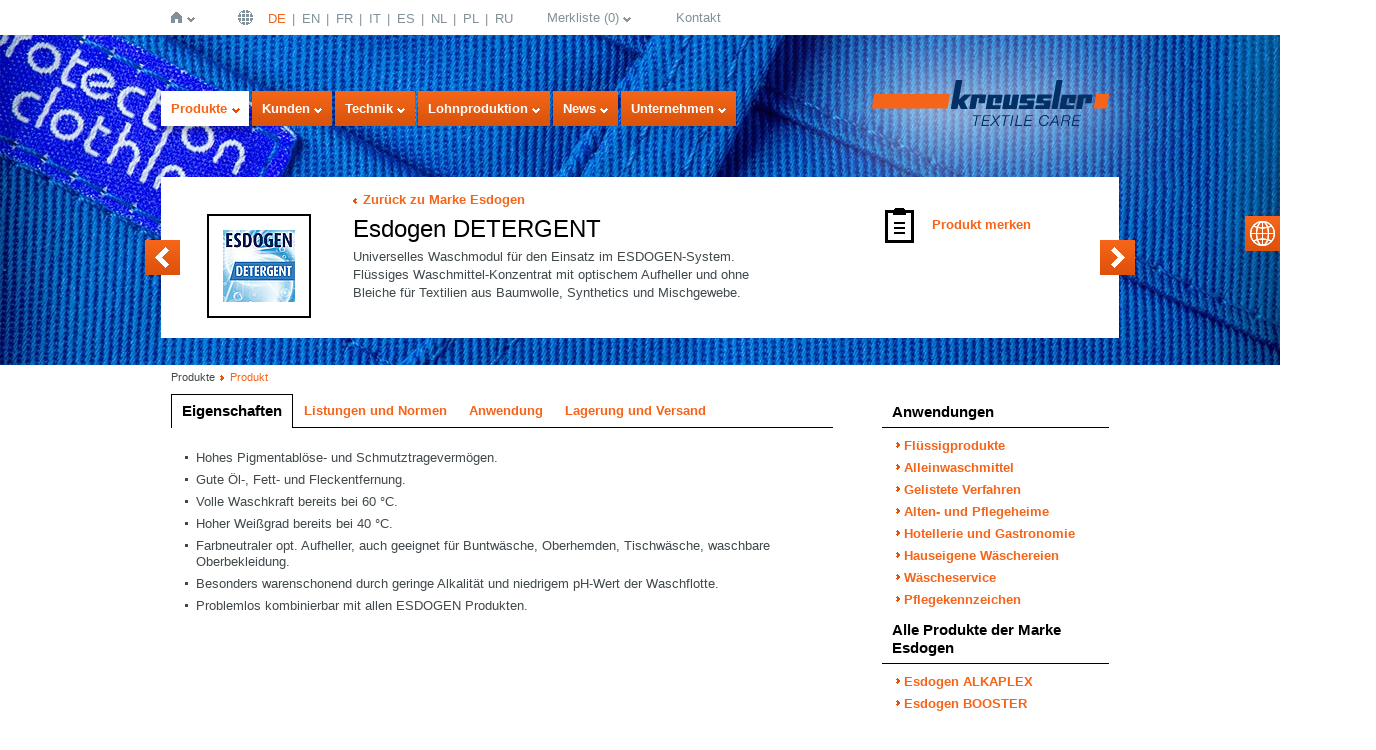

--- FILE ---
content_type: text/html;charset=utf-8
request_url: https://de.kreussler-chemie.com/produkte/produkt.html?L=%252Fproc%252Fself%252Fenviron%2527&tx_krproducts_products%5Bproduct%5D=36&tx_krproducts_products%5Bcontroller%5D=product&cHash=f2c0f36b1adb7f9034be4935c9ea5188
body_size: 8446
content:
<!DOCTYPE html>
<!--[if lt IE 7]> <html class="no-js lt-ie9 lt-ie8 lt-ie7" lang="de" xmlns="http://www.w3.org/1999/xhtml"> <![endif]-->
<!--[if IE 7]> <html class="no-js lt-ie9 lt-ie8" lang="de" xmlns="http://www.w3.org/1999/xhtml"> <![endif]-->
<!--[if IE 8]> <html class="no-js lt-ie9" lang="de" xmlns="http://www.w3.org/1999/xhtml"> <![endif]-->
<!--[if gt IE 8]><!--> <html class="no-js" lang="de" xmlns="http://www.w3.org/1999/xhtml"> <!--<![endif]-->
<head>

<meta charset="utf-8">
<!-- 
	This website is powered by TYPO3 - inspiring people to share!
	TYPO3 is a free open source Content Management Framework initially created by Kasper Skaarhoj and licensed under GNU/GPL.
	TYPO3 is copyright 1998-2020 of Kasper Skaarhoj. Extensions are copyright of their respective owners.
	Information and contribution at http://typo3.org/
-->

<base href="https://de.kreussler-chemie.com/">
<link rel="shortcut icon" href="/typo3conf/ext/df_template/Resources/Public/Images/favicon.ico" type="image/x-icon; charset=binary">
<link rel="icon" href="/typo3conf/ext/df_template/Resources/Public/Images/favicon.ico" type="image/x-icon; charset=binary">
<title>Esdogen DETERGENT - Kreussler Textilchemie</title>
<meta name="generator" content="TYPO3 CMS">
<meta http-equiv="X-UA-Compatible" content="IE=edge,chrome=1">
<meta name="author" content="Die Firma GmbH">
<meta name="robots" content="index,follow">
<meta name="viewport" content="width=device-width,initial-scale=1">


<link rel="stylesheet" type="text/css" href="typo3temp/js_css_optimizer/b77a148a49627991462bc8ef960f0976e50e006f_js_css_optimizer_d06f427ad71167c339523fd3bc4f28247e8245cf_bundled_cssFiles.css?1702320435" media="all">
<link rel="stylesheet" type="text/css" href="typo3temp/js_css_optimizer/446e3c48e168193907c55c91152fcf8c112b2e93_js_css_optimizer_2ba3646a698fffdf9523e3be884317021a1c6c5c_bundled_cssFiles.css?1528102089" media="print" title="High contrast">







        <!--[if lte IE 9]><script src="typo3conf/ext/df_template/Resources/Public/Javascripts/html5shiv.js" type="text/javascript"></script><![endif]-->


</head>
<body id="p68" class="template_8">

<!--[if lt IE 7]><p class=chromeframe>Your browser is <em>ancient!</em> <a href="http://browsehappy.com/">Upgrade to a different browser</a> or <a href="http://www.google.com/chromeframe/?redirect=true">install Google Chrome Frame</a> to experience this site.</p><![endif]-->
<a name="top" id="top" ></a>

<div id="page">

    <header id="header">

        <nav id="navMeta">
            <ul class="nav navH">
                <li class="first home"><a href="startseite.html?L=204">Startseite</a><div class="shadowClip" ></div><nav><div class="shadowTop" ></div><div class="shadowRight"><ul class="nav navV level2"><li class="first noSub"><a href="startseite.html?L=204" title="Startseite">Startseite</a></li><li class="noSub"><a href="startseite/kreussler_pharma.html?L=204" title="Kreussler Pharma">Kreussler Pharma</a></li><li class="last noSub"><a href="startseite/kreussler_group.html?L=204" title="Kreussler Group">Kreussler Group</a></li></ul></div></nav></li><li class="lang"><a href="startseite.html?L=204">Deutsch | DE</a><div class="shadowClip" ></div><nav><div class="shadowTop" ></div><div class="shadowRight"><ul class="nav navV level2"><li class="first noSub active"><a href="sprache/deutsch_de.html?L=204" title="Deutsch | DE">DE</a></li><li class="noSub"><a href="sprache/english_en.html?L=204" title="English | EN">EN</a></li><li class="noSub"><a href="sprache/francais_fr.html?L=204" title="Français | FR">FR</a></li><li class="noSub"><a href="sprache/italiano_it.html?L=204" title="Italiano | IT">IT</a></li><li class="noSub"><a href="sprache/espanol_es.html?L=204" title="Español | ES">ES</a></li><li class="noSub"><a href="sprache/nederlands_nl.html?L=204" title="Nederlands | NL">NL</a></li><li class="noSub"><a href="sprache/polskie_pl.html?L=204" title="Polskie | PL">PL</a></li><li class="last noSub"><a href="sprache/pusskii_ru.html?L=204" title="Pу́сский | RU">RU</a></li></ul></div></nav></li><li class="note"><a href="merkliste.html?L=204">Merkliste</a><div class="shadowClip" ></div><nav><div class="shadowTop" ></div><div class="shadowRight"><ul class="nav navV level2"><div class="tx-kr-products">
	

    

    <div class="product product-watchlist" >

        


        
                <p>Es befinden sich keine Produkte auf Ihrer Merkliste</p>
            

        <div class="dialog-message" data-title="Hinweis" data-button1="Alle anfordern" data-button2="Schließen">
        	<p>Bitte wählen Sie mindestens 1 Produkt aus</p>
        </div>

        <div class="loading" >laden ...</div>

    </div>


</div></ul></div></nav></li><li class="last noSub contact"><a href="unternehmen/kontakt.html?L=204" title="Kontakt">Kontakt</a></li>
            </ul>
        </nav>

        <div id="search">
            <div class="searchShadow">
                <div class="tx-solr">
		
	</div>
	
            </div>

            <div id="suggest">
                <div class="shadowRight">
                    <h3>Vorschläge:</h3>
                    <div id="suggestContent" >

                    </div>
                </div>
            </div>

        </div>

        <nav id="navMain">
            <ul class="nav navH">
                <li class="first active"><a href="produkte.html?L=204" title="Produkte" class="navOpen">Produkte</a><div class="shadowClip" ></div><nav><div class="shadowTop" ></div><div class="shadowRight"><ul class="nav navV level2"><div class="tx-kr-products">
	

    

    <div class="productNav">
        <div class="applications">
            

                <div class="col col-1">
                    <h2>Textilreinigung</h2>

                    <ul>
                        
                            
                                    <li>
                                        <h3>Reinigung in Lösemitteln</h3>
                                        <ul>
                                            
                                                <li>
                                                    
        <a href="produkte/anwendungsgebiet.html?L=204&amp;tx_krproducts_products%5Bapplication%5D=15&amp;tx_krproducts_products%5Bcontroller%5D=application&amp;cHash=3ab903c58c8e6e695c07f8eff67b926b">Reinigung in Per</a>
    
                                                </li>
                                            
                                                <li>
                                                    
        <a href="produkte/anwendungsgebiet.html?L=204&amp;tx_krproducts_products%5Bapplication%5D=14&amp;tx_krproducts_products%5Bcontroller%5D=application&amp;cHash=246e13a2da81ee0591041a0e85dc7cca">Reinigung in KWL</a>
    
                                                </li>
                                            
                                                <li>
                                                    
        <a href="produkte/anwendungsgebiet.html?L=204&amp;tx_krproducts_products%5Bapplication%5D=19&amp;tx_krproducts_products%5Bcontroller%5D=application&amp;cHash=55cd5742726b43270cacdafdcd575c25">Reinigung in SOLVON<span class="systemk4">K</span>4</a>
    
                                                </li>
                                            
                                                <li>
                                                    
        <a href="produkte/anwendungsgebiet.html?L=204&amp;tx_krproducts_products%5Bapplication%5D=12&amp;tx_krproducts_products%5Bcontroller%5D=application&amp;cHash=8f917199abc49ae8d740d1795f8cb00d">Reinigung in Cyclosiloxan D5</a>
    
                                                </li>
                                            
                                                <li>
                                                    
        <a href="produkte/anwendungsgebiet.html?L=204&amp;tx_krproducts_products%5Bapplication%5D=13&amp;tx_krproducts_products%5Bcontroller%5D=application&amp;cHash=30634cc58f21fee13dcb0fe43d5d4f7c">Reinigung in flüssigem Kohlendioxid</a>
    
                                                </li>
                                            
                                        </ul>
                                    </li>
                                

                        
                            
                                    <li>
                                        <h3>Nassreinigung</h3>
                                        <ul>
                                            
                                                <li>
                                                    
        <a href="produkte/anwendungsgebiet.html?L=204&amp;tx_krproducts_products%5Bapplication%5D=2&amp;tx_krproducts_products%5Bcontroller%5D=application&amp;cHash=4abae0e130533dc0b27fe90b503d3b12">Anbürstmittel</a>
    
                                                </li>
                                            
                                                <li>
                                                    
        <a href="produkte/anwendungsgebiet.html?L=204&amp;tx_krproducts_products%5Bapplication%5D=17&amp;tx_krproducts_products%5Bcontroller%5D=application&amp;cHash=d2e22f520def5e0e0046f4c25ccb0510">Spezialreinigungsmittel</a>
    
                                                </li>
                                            
                                                <li>
                                                    
        <a href="produkte/anwendungsgebiet.html?L=204&amp;tx_krproducts_products%5Bapplication%5D=5&amp;tx_krproducts_products%5Bcontroller%5D=application&amp;cHash=b1a496dbadf84e4a1f0100ef45fd473a">Desinfektion in Lösemittel</a>
    
                                                </li>
                                            
                                                <li>
                                                    
        <a href="produkte/anwendungsgebiet.html?L=204&amp;tx_krproducts_products%5Bapplication%5D=8&amp;tx_krproducts_products%5Bcontroller%5D=application&amp;cHash=50af838bed672050e129f704890fed17">Imprägnierung / Ausrüstung</a>
    
                                                </li>
                                            
                                                <li>
                                                    
        <a href="produkte/anwendungsgebiet.html?L=204&amp;tx_krproducts_products%5Bapplication%5D=9&amp;tx_krproducts_products%5Bcontroller%5D=application&amp;cHash=e7689e64091cfcb676eb5c5bc070e15b">Lederhilfsmittel</a>
    
                                                </li>
                                            
                                        </ul>
                                    </li>
                                

                        
                            
                                    <li>
                                        <h3>Wäscheservice</h3>
                                        <ul>
                                            
                                                <li>
                                                    
        <a href="produkte/anwendungsgebiet.html?L=204&amp;tx_krproducts_products%5Bapplication%5D=6&amp;tx_krproducts_products%5Bcontroller%5D=application&amp;cHash=34cc9786943983284cb82e68f35423ea">Flüssigprodukte</a>
    
                                                </li>
                                            
                                                <li>
                                                    
        <a href="produkte/anwendungsgebiet.html?L=204&amp;tx_krproducts_products%5Bapplication%5D=10&amp;tx_krproducts_products%5Bcontroller%5D=application&amp;cHash=a10733ee314c7e3141dc02a137b09d05">Pulverprodukte</a>
    
                                                </li>
                                            
                                        </ul>
                                    </li>
                                

                        
                            
                                    <li>
                                        <h3>Detachur</h3>
                                        <ul>
                                            
                                                <li>
                                                    
        <a href="produkte/anwendungsgebiet.html?L=204&amp;tx_krproducts_products%5Bapplication%5D=23&amp;tx_krproducts_products%5Bcontroller%5D=application&amp;cHash=1eb814937b2a87d14fe013b8b67576f6">Detachiermittel</a>
    
                                                </li>
                                            
                                        </ul>
                                    </li>
                                

                        
                    </ul>
                </div>

            

                <div class="col col-2  last">
                    <h2>Industriewäscherei</h2>

                    <ul>
                        
                            
                                    <li>
                                        
        <a href="produkte/anwendungsgebiet.html?L=204&amp;tx_krproducts_products%5Bapplication%5D=22&amp;tx_krproducts_products%5Bcontroller%5D=application&amp;cHash=6e528148e1512c7e0158da8a6ec84d1d">Waschkraftverstärker</a>
    
                                    </li>
                                

                        
                            
                                    <li>
                                        
        <a href="produkte/anwendungsgebiet.html?L=204&amp;tx_krproducts_products%5Bapplication%5D=1&amp;tx_krproducts_products%5Bcontroller%5D=application&amp;cHash=e4140e15297b92a925a707dd4dea0372">Alleinwaschmittel</a>
    
                                    </li>
                                

                        
                            
                                    <li>
                                        
        <a href="produkte/anwendungsgebiet.html?L=204&amp;tx_krproducts_products%5Bapplication%5D=20&amp;tx_krproducts_products%5Bcontroller%5D=application&amp;cHash=f7c09efd7ee17ba929297f15596a9536">Vollwaschmittel</a>
    
                                    </li>
                                

                        
                            
                                    <li>
                                        
        <a href="produkte/anwendungsgebiet.html?L=204&amp;tx_krproducts_products%5Bapplication%5D=4&amp;tx_krproducts_products%5Bcontroller%5D=application&amp;cHash=742c769f37da372bec0838508ec803a0">Buntwaschmittel</a>
    
                                    </li>
                                

                        
                            
                                    <li>
                                        
        <a href="produkte/anwendungsgebiet.html?L=204&amp;tx_krproducts_products%5Bapplication%5D=3&amp;tx_krproducts_products%5Bcontroller%5D=application&amp;cHash=212dfc0f888cca043dffad96b8b281e8">Bleiche / Desinfektion</a>
    
                                    </li>
                                

                        
                            
                                    <li>
                                        
        <a href="produkte/anwendungsgebiet.html?L=204&amp;tx_krproducts_products%5Bapplication%5D=7&amp;tx_krproducts_products%5Bcontroller%5D=application&amp;cHash=a6ca69f312a3d3b54d4c9f3744ddfcbf">Hydrophobierung / Ausrüstung</a>
    
                                    </li>
                                

                        
                            
                                    <li>
                                        
        <a href="produkte/anwendungsgebiet.html?L=204&amp;tx_krproducts_products%5Bapplication%5D=18&amp;tx_krproducts_products%5Bcontroller%5D=application&amp;cHash=094a05211bc0e49b25c6fc2d2e7d2a6d">Spezialwaschmittel</a>
    
                                    </li>
                                

                        
                            
                                    <li>
                                        
        <a href="produkte/anwendungsgebiet.html?L=204&amp;tx_krproducts_products%5Bapplication%5D=21&amp;tx_krproducts_products%5Bcontroller%5D=application&amp;cHash=535f4a70b97a7002d41dc1aebe5591e5">Wäscherei-Hilfsmittel</a>
    
                                    </li>
                                

                        
                    </ul>
                </div>

            
        </div>


        <div class="brands">
            <h2>Marken</h2>

            
                <ul class="col col-1">
                    
                        <li><a href="produkte/marke.html?L=204&amp;tx_krproducts_products%5Bbrand%5D=235&amp;tx_krproducts_products%5Bcontroller%5D=brand&amp;cHash=e86775b0b1c0d62e1edd63930f7c2d11">Adsorbon</a></li>
                    
                        <li><a href="produkte/marke.html?L=204&amp;tx_krproducts_products%5Bbrand%5D=13&amp;tx_krproducts_products%5Bcontroller%5D=brand&amp;cHash=4280ed96b9ddf44b02b587eb56d12093">Alkanon</a></li>
                    
                        <li><a href="produkte/marke.html?L=204&amp;tx_krproducts_products%5Bbrand%5D=15&amp;tx_krproducts_products%5Bcontroller%5D=brand&amp;cHash=590ca34faf35b8b80734b07664e97cc3">Aromatex</a></li>
                    
                        <li><a href="produkte/marke.html?L=204&amp;tx_krproducts_products%5Bbrand%5D=12&amp;tx_krproducts_products%5Bcontroller%5D=brand&amp;cHash=2b6058bf125cb58d72253bf6fb5073f3">autoactin</a></li>
                    
                        <li><a href="produkte/marke.html?L=204&amp;tx_krproducts_products%5Bbrand%5D=238&amp;tx_krproducts_products%5Bcontroller%5D=brand&amp;cHash=eb560300d6eb3e754dddccf93f75ce26">Clip</a></li>
                    
                        <li><a href="produkte/marke.html?L=204&amp;tx_krproducts_products%5Bbrand%5D=16&amp;tx_krproducts_products%5Bcontroller%5D=brand&amp;cHash=9303c54fcbf3f223024b08d7ad904189">Colofix</a></li>
                    
                        <li><a href="produkte/marke.html?L=204&amp;tx_krproducts_products%5Bbrand%5D=17&amp;tx_krproducts_products%5Bcontroller%5D=brand&amp;cHash=7d0423fffa6e4f763e22511d7a4972f4">Deprit Professional</a></li>
                    
                        <li><a href="produkte/marke.html?L=204&amp;tx_krproducts_products%5Bbrand%5D=5&amp;tx_krproducts_products%5Bcontroller%5D=brand&amp;cHash=401bcb19448a595419ca74fad1d5e844">Derval</a></li>
                    
                        <li><a href="produkte/marke.html?L=204&amp;tx_krproducts_products%5Bbrand%5D=18&amp;tx_krproducts_products%5Bcontroller%5D=brand&amp;cHash=8976bb16c4b65b4e1b62b5797d804c16">Distil</a></li>
                    
                        <li><a href="produkte/marke.html?L=204&amp;tx_krproducts_products%5Bbrand%5D=8&amp;tx_krproducts_products%5Bcontroller%5D=brand&amp;cHash=41b8cd45be435e9c836d99b094238e23">Esdogen</a></li>
                    
                        <li><a href="produkte/marke.html?L=204&amp;tx_krproducts_products%5Bbrand%5D=19&amp;tx_krproducts_products%5Bcontroller%5D=brand&amp;cHash=0611fe86c94a6f6e3911fbe73dad8311">Fomex SI</a></li>
                    
                </ul>
            
                <ul class="col col-2">
                    
                        <li><a href="produkte/marke.html?L=204&amp;tx_krproducts_products%5Bbrand%5D=4&amp;tx_krproducts_products%5Bcontroller%5D=brand&amp;cHash=aa096100009c99e7043e7a42742dcee7">Hydrob</a></li>
                    
                        <li><a href="produkte/marke.html?L=204&amp;tx_krproducts_products%5Bbrand%5D=3&amp;tx_krproducts_products%5Bcontroller%5D=brand&amp;cHash=df6e618f7bf147224b7054580ae8446a">Lanadol</a></li>
                    
                        <li><a href="produkte/marke.html?L=204&amp;tx_krproducts_products%5Bbrand%5D=9&amp;tx_krproducts_products%5Bcontroller%5D=brand&amp;cHash=f4d31ac678ec8bec0a0c336598b9a7df">Oleoderm</a></li>
                    
                        <li><a href="produkte/marke.html?L=204&amp;tx_krproducts_products%5Bbrand%5D=2&amp;tx_krproducts_products%5Bcontroller%5D=brand&amp;cHash=142fe88aad6811277aa0720740b49fef">OTTALIN</a></li>
                    
                        <li><a href="produkte/marke.html?L=204&amp;tx_krproducts_products%5Bbrand%5D=20&amp;tx_krproducts_products%5Bcontroller%5D=brand&amp;cHash=961a5bdeb2a49809476cd9a4ffbbb6c5">Peramon</a></li>
                    
                        <li><a href="produkte/marke.html?L=204&amp;tx_krproducts_products%5Bbrand%5D=21&amp;tx_krproducts_products%5Bcontroller%5D=brand&amp;cHash=2f22affdea130c77325e7e3a488fad8e">Pols</a></li>
                    
                        <li><a href="produkte/marke.html?L=204&amp;tx_krproducts_products%5Bbrand%5D=10&amp;tx_krproducts_products%5Bcontroller%5D=brand&amp;cHash=0462f88537baa436027b22818d2d3eea">Prenett</a></li>
                    
                        <li><a href="produkte/marke.html?L=204&amp;tx_krproducts_products%5Bbrand%5D=22&amp;tx_krproducts_products%5Bcontroller%5D=brand&amp;cHash=3723083274adc95a60e57df89f63ac5f">Solvon</a></li>
                    
                        <li><a href="produkte/marke.html?L=204&amp;tx_krproducts_products%5Bbrand%5D=11&amp;tx_krproducts_products%5Bcontroller%5D=brand&amp;cHash=3914901e1be29da631a1c4e40a067cad">SYSTEM<span class="systemk4">K</span>4</a></li>
                    
                        <li><a href="produkte/marke.html?L=204&amp;tx_krproducts_products%5Bbrand%5D=1&amp;tx_krproducts_products%5Bcontroller%5D=brand&amp;cHash=8b476f69b63830cdd93c4ad2479a4ad9">Trebon</a></li>
                    
                        <li><a href="produkte/marke.html?L=204&amp;tx_krproducts_products%5Bbrand%5D=23&amp;tx_krproducts_products%5Bcontroller%5D=brand&amp;cHash=43931f9e9c73114be9277301d99b6d3f">Vinoy Plus</a></li>
                    
                </ul>
            
        </div>

    </div>


</div></ul></div></nav></li><li class=""><a href="kunden/waeschereien.html?L=204">Kunden</a><div class="shadowClip" ></div><nav><div class="shadowTop" ></div><div class="shadowRight"><ul class="nav navV level2"><li class="first"><a href="kunden/waeschereien.html?L=204">Wäschereien</a></li><li class=""><a href="kunden/textilreinigungen.html?L=204">Textilreinigungen</a></li><li class="last"><a href="kunden/hauseigene_waeschereien.html?L=204">Hauseigene Wäschereien</a></li></ul></div></nav></li><li class=""><a href="technik.html?L=204">Technik</a><div class="shadowClip" ></div><nav><div class="shadowTop" ></div><div class="shadowRight"><ul class="nav navV level2"><li class="first"><a href="technik/dosiertechnik.html?L=204">Dosiertechnik</a></li><li class="last"><a href="technik/energie_und_wassermanagement.html?L=204">Energie- und Wassermanagement</a></li></ul></div></nav></li><li class="noSub"><a href="lohnproduktion.html?L=204" title="Lohnproduktion">Lohnproduktion</a></li><li class="noSub"><a href="unternehmen/pressemitteilungen.html?L=204" title="News">News</a></li><li class="last"><a href="unternehmen.html?L=204">Unternehmen</a><div class="shadowClip" ></div><nav><div class="shadowTop" ></div><div class="shadowRight"><ul class="nav navV level2"><li class="first noSub"><a href="unternehmen/ueber_uns_corporate_site.html?L=204" target="_blank" title="Über uns (Corporate Site)">Über uns (Corporate Site)</a></li><li class="noSub"><a href="unternehmen/kreussler_weltweit.html?L=204" title="Kreussler weltweit">Kreussler weltweit</a></li><li class="noSub"><a href="unternehmen/kooperationen_partnerschaften.html?L=204" title="Kooperationen &amp; Partnerschaften">Kooperationen &amp; Partnerschaften</a></li><li class="noSub"><a href="unternehmen/referenzkunden.html?L=204" title="Referenzkunden">Referenzkunden</a></li><li class="noSub"><a href="unternehmen/pressemitteilungen.html?L=204" title="Pressemitteilungen">Pressemitteilungen</a></li><li class="noSub"><a href="unternehmen/schulungen_und_termine.html?L=204" title="Schulungen und Termine">Schulungen und Termine</a></li><li class="noSub"><a href="unternehmen/karriere_corporate_site.html?L=204" target="_blank" title="Karriere (Corporate Site)">Karriere (Corporate Site)</a></li><li class="last noSub"><a href="unternehmen/kontakt.html?L=204" title="Kontakt">Kontakt</a></li></ul></div></nav></li>
            </ul>
        </nav>


        <a id="logo" href="/"><img src="typo3conf/ext/df_template/Resources/Public/Images/logo.png" /></a>

    </header>


    

    <!-- TYPO3SEARCH_begin -->
    <div id="teaser" >
    <div class="coverWrap" >
        <div class="positionOuterWrap"  >
            <div class="positionWrap" >
                <div class="positionInnerWrap" >


    <div class="tx-kr-products">
	

    

    <figure>
        
                <img src="fileadmin/Images/Visuals/Products/Stoff_Laundry.jpg" width="1280" height="330" alt="" /><br />
            

        <figcaption class="teaserContent" >


            <div class="product product-teaser" >
                
                    <a class="button prev" href="produkte/produkt.html?L=204&amp;tx_krproducts_products%5Bproduct%5D=35&amp;tx_krproducts_products%5Bcontroller%5D=product&amp;cHash=2680a6bef10158e3f106a654740e33a0">Esdogen DESINFECT</a>
                    <a class="button next" href="produkte/produkt.html?L=204&amp;tx_krproducts_products%5Bproduct%5D=33&amp;tx_krproducts_products%5Bcontroller%5D=product&amp;cHash=98006ca71a4a66063ad0e7360f5ec03b">Esdogen ALKAPLEX</a>
                

                <div class="floatWrap">
                    <div class="col col-image">
                        <div class="logoWrap"><img alt="Esdogen DETERGENT" src="typo3temp/_processed_/csm_ESDOGEN_DETERGENT_72dpi_RGB_412a4c58e3.jpg" width="72" height="72" /></div>
                    </div>
                    <div class="col col-text">
                        
                                <a class="back" href="produkte/marke.html?L=204&amp;tx_krproducts_products%5Bbrand%5D=8&amp;tx_krproducts_products%5Bcontroller%5D=brand&amp;cHash=41b8cd45be435e9c836d99b094238e23">Zurück zu Marke Esdogen</a>
                            
                        <h1>Esdogen DETERGENT</h1>
                        <p>Universelles Waschmodul für den Einsatz im ESDOGEN-System.<br />
Flüssiges Waschmittel-Konzentrat mit optischem Aufheller und ohne Bleiche für Textilien aus Baumwolle, Synthetics und Mischgewebe.</p>

                    </div>

                    <div class="col col-actions">
                        <a class="download" href="">Download Produktblatt</a>
                        <a class="watchlist" href="merkliste.html?L=204&amp;tx_krproducts_watchlist%5Bproduct%5D=36&amp;tx_krproducts_watchlist%5Baction%5D=add&amp;tx_krproducts_watchlist%5Bcontroller%5D=watchlist">Produkt merken</a>
                    </div>
                </div>
            </div>

        </figcaption>
    </figure>


</div>

                        <div id="logoGlow"></div>
                </div>
            </div>
        </div>
    </div>
</div>

    
        <nav id="navBct">
            <ul class="nav navH">
                <li class="last">Produkte</li><li class="last"><a href="produkte/produkt.html?L=204" title="Produkt" class="active">Produkt</a></li>
            </ul>
        </nav>
    

    
<section id="torso">

    

    <article id="content">
        <div class="tx-kr-products">
	

    



    <div class="product product-content" >

        <div class="tabs" >
            <ul class="navTab">
                
                    
                        <li><a href="#tabs-0">Eigenschaften</a></li>
                    
                
                    
                
                    
                        <li><a href="#tabs-2">Listungen und Normen</a></li>
                    
                
                    
                        <li><a href="#tabs-3">Anwendung</a></li>
                    
                
                    
                        <li><a href="#tabs-4">Lagerung und Versand</a></li>
                    
                
            </ul>


            
                
                    <div id="tabs-0">
                        <h3 class="headline">Eigenschaften</h3>
                        
                            <div class="csc-default ctype-text" ><ul><li>Hohes Pigmentablöse- und Schmutztragevermögen.</li><li>Gute Öl-, Fett- und Fleckentfernung.</li><li>Volle Waschkraft bereits bei 60 °C.</li><li>Hoher Weißgrad bereits bei 40 °C.</li><li>Farbneutraler opt. Aufheller, auch geeignet für Buntwäsche, Oberhemden, Tischwäsche, waschbare Oberbekleidung.</li><li>Besonders warenschonend durch geringe Alkalität und niedrigem pH-Wert der Waschflotte.</li><li>Problemlos kombinierbar mit allen ESDOGEN Produkten. </li></ul></div>
                        
                    </div>
                
            
                
            
                
                    <div id="tabs-2">
                        <h3 class="headline">Listungen und Normen</h3>
                        
                            <div class="csc-default ctype-text" ><p>Gelistet als chemo-thermisches Desinfektionsverfahren bei 40 °C in der Desinfektionsmittelliste des Robert-Koch-Institutes gemäß § 18 IfSG zur Wäschedesinfektion in Waschmaschinen unter Einhaltung der folgenden Parameter: 6 ml/l Flotte ESDOGEN DESINFECT in Verbindung mit 2 ml/l Flotte ESDOGEN DETERGENT | Desinfektionstemperatur 40 °C | Einwirkzeit 20 Minuten | Flottenverhältnis 1:5 | Wirkungsbereiche A/B (Typ A = bakterizid + fungizid | Typ B = viruzid) </p>
<p class="textnacheigenschaften"><a name="_Hlk74232726"></a></p>
<p>Gelistet als chemo-thermisches Desinfektionsverfahren bei 40 °C in der Desinfektionsmittelliste des Robert-Koch-Institutes gemäß § 18 IfSG zur Wäschedesinfektion in Waschmaschinen unter Einhaltung der folgenden Parameter: 6 ml/l Flotte OTTALIN PA-CONC in Verbindung mit 2 ml/l Flotte ESDOGEN DETERGENT | Desinfektionstemperatur 40 °C | Einwirkzeit 20 Minuten | Flottenverhältnis 1:5 | Wirkungsbereiche A/B (Typ A = bakterizid + fungizid | Typ B = viruzid)</p>
<p class="textnacheigenschaften">&nbsp;</p>
<p><b>Biozidprodukte vorsichtig verwenden. Vor Gebrauch stets Etikett und Produktinformationen lesen. <br /></b></p></div>
                        
                    </div>
                
            
                
                    <div id="tabs-3">
                        <h3 class="headline">Anwendung</h3>
                        
                            <div class="csc-default ctype-text" ><p>ESDOGEN DETERGENT ist zur Anwendung in weichem und hartem Wasser geeignet.</p>
<p>Grunddosierung: 5 - 15 ml ESDOGEN DETERGENT je kg Waschgut Temperatur: 30 - 80 °C je nach Farbechtheit des Waschgutes.</p></div>
                        
                    </div>
                
            
                
                    <div id="tabs-4">
                        <h3 class="headline">Lagerung und Versand</h3>
                        
                            <div class="csc-default ctype-text" ><p>Kühl und trocken lagern, Gebinde nach jeder Entnahme wieder verschließen.</p>
<p> Nach Frosteinwirkung das Produkt vor der Anwendung auf ca. 15 °C temperieren, um die einwandfreie Funktion von Dosiergeräten zu gewährleisten.</p></div>
                        
                            
				<table class="contenttable contenttable-0"><thead>
					<tr class="tr-even tr-0">
							<th class="td-0" scope="col" id="col550-0">Standardverpackungen</th>
							<th class="td-last td-1" scope="col" id="col550-1">Versandeinheit/Palette</th>
					</tr>
					</thead><tbody>
					<tr class="tr-odd tr-1">
							<td class="td-0" headers="col550-0">25 kg Plastikkanister</td>
							<td class="td-last td-1" headers="col550-1">36</td>
					</tr>
					<tr class="tr-even tr-last">
							<td class="td-0" headers="col550-0">220 kg Plastikfass</td>
							<td class="td-last td-1" headers="col550-1">2</td>
					</tr></tbody>
				</table>
                        
                    </div>
                
            
        </div>

    </div>


</div>
    </article>
    <aside id="margin">
        <div class="tx-kr-products">
	

    


    <div class="product product-margin" >

        <h3>Anwendungen</h3>
        <ul class="linklist">
            
                <li>
                    
        <a href="produkte/anwendungsgebiet.html?L=204&amp;tx_krproducts_products%5Bapplication%5D=6&amp;tx_krproducts_products%5Bcontroller%5D=application&amp;cHash=34cc9786943983284cb82e68f35423ea">Flüssigprodukte</a>
    
                </li>
            
                <li>
                    
        <a href="produkte/anwendungsgebiet.html?L=204&amp;tx_krproducts_products%5Bapplication%5D=1&amp;tx_krproducts_products%5Bcontroller%5D=application&amp;cHash=e4140e15297b92a925a707dd4dea0372">Alleinwaschmittel</a>
    
                </li>
            
                <li>
                    
        <a href="kunden/waeschereien/krankenhauswaesche_und_op_waesche/listungen_und_gutachten.html?L=204">Gelistete Verfahren</a>
    
                </li>
            
                <li>
                    
        <a href="kunden/hauseigene_waeschereien/alten_und_pflegeheime.html?L=204">Alten- und Pflegeheime</a>
    
                </li>
            
                <li>
                    
        <a href="kunden/waeschereien/hotellerie_und_gastronomie.html?L=204">Hotellerie und Gastronomie</a>
    
                </li>
            
                <li>
                    
        <a href="kunden/hauseigene_waeschereien.html?L=204">Hauseigene Wäschereien</a>
    
                </li>
            
                <li>
                    
        <a href="kunden/textilreinigungen/waescheservice.html?L=204">Wäscheservice</a>
    
                </li>
            
                <li>
                    
        <a href="kunden/textilreinigungen/praktische_tipps/pflegekennzeichen.html?L=204">Pflegekennzeichen</a>
    
                </li>
            
        </ul>


        
            <h3>Alle Produkte der Marke Esdogen</h3>
            <ul class="linklist">
                
                    <li class=""><a href="produkte/produkt.html?L=204&amp;tx_krproducts_products%5Bproduct%5D=33&amp;tx_krproducts_products%5Bcontroller%5D=product&amp;cHash=98006ca71a4a66063ad0e7360f5ec03b">Esdogen ALKAPLEX</a></li>
                
                    <li class=""><a href="produkte/produkt.html?L=204&amp;tx_krproducts_products%5Bproduct%5D=34&amp;tx_krproducts_products%5Bcontroller%5D=product&amp;cHash=0c535017ae81f4d747df3e23c40f75e3">Esdogen BOOSTER</a></li>
                
                    <li class=""><a href="produkte/produkt.html?L=204&amp;tx_krproducts_products%5Bproduct%5D=35&amp;tx_krproducts_products%5Bcontroller%5D=product&amp;cHash=2680a6bef10158e3f106a654740e33a0">Esdogen DESINFECT</a></li>
                
                    <li class="active"><a href="produkte/produkt.html?L=204&amp;tx_krproducts_products%5Bproduct%5D=36&amp;tx_krproducts_products%5Bcontroller%5D=product&amp;cHash=f2c0f36b1adb7f9034be4935c9ea5188">Esdogen DETERGENT</a></li>
                
            </ul>
        

    </div>


</div>
    </aside>
</section>

    <!-- TYPO3SEARCH_end -->




    <footer id="footer">
        <p class="claim">Kompetent und effizient in Textilchemie und Hygiene</p>

        <nav id="navFoot">
            <ul class="nav navH">
                <li class="first"><a href="datenschutzerklaerung.html?L=204" title="Datenschutzerklärung">Datenschutzerklärung</a></li><li><a href="impressum.html?L=204" title="Impressum">Impressum</a></li><li><a href="disclaimer.html?L=204" title="Disclaimer">Disclaimer</a></li><li class="last"><a href="agb.html?L=204" title="AGB">AGB</a></li>
                <li class="rss"><a href="/news_rss.xml" >RSS</a></li>
            </ul>
        </nav>

        <div id="navSocial">
            




<div class="dfSocial-share" >
	<h6>Seite empfehlen per</h6>
	<ul>
		
			
	<li><a class="delicious" href="http://www.delicious.com/save" onclick="window.open('http://www.delicious.com/save?v=5&noui&jump=close&url='+encodeURIComponent(location.href)+'&title='+encodeURIComponent(document.title), 'delicious','toolbar=no,width=550,height=550'); return false;" target="_blank"> Bookmark this on Delicious</a></li>

		
			
	<li><a class="facebook" title="über Facebook teilen" href="http://www.facebook.com/sharer.php?u=https%3A%2F%2Fde.kreussler-chemie.com%2Fprodukte%2Fprodukt.html%3FL%3D204%26tx_krproducts_products%255Bproduct%255D%3D36%26tx_krproducts_products%255Bcontroller%255D%3Dproduct%26cHash%3Df2c0f36b1adb7f9034be4935c9ea5188" target="_blank">über Facebook teilen</a></li>

		
			
	<li><a class="twitter" title="über Twitter teilen" href="http://twitter.com/share?url=https%3A%2F%2Fde.kreussler-chemie.com%2Fprodukte%2Fprodukt.html%3FL%3D204%26tx_krproducts_products%255Bproduct%255D%3D36%26tx_krproducts_products%255Bcontroller%255D%3Dproduct%26cHash%3Df2c0f36b1adb7f9034be4935c9ea5188" target="_blank">über Twitter teilen</a></li>

		
			
	<li><a class="recommend" href="http://api.addthis.com/oexchange/0.8/forward/email/offer?to=&lng=de&pco=tbx-250%2Cmen-250&from=&pub=AddThis&url=http%3A%2F%2Fwww.addthis.com%2F&ct=1&ip=213.172.107.50&title=AddThis+-+The+%231+Bookmarking+%26+Sharing+Service&dest=email&ate=AT-AddThis%2F-%2F-%2F4e3a64f42e420bd5%2F2%2F4e0b00d16a503269&uci=Mozilla%2F5.0+%28Windows+NT+6.1%3B+WOW64%3B+rv%3A5.0%29+Gecko%2F20100101+Firefox%2F5.0&suppress_response_codes=true&note=&pubid=AddThis&blocked=true" target="_blank">Recommend</a></li>

		
	</ul>
</div>








        </div>

    </footer>

</div>


<nav id="navLang">
    <a href="#">select language</a>
    <ul class="nav navV">
        <li class="first noSub active"><a href="sprache/deutsch_de.html?L=204" title="Deutsch | DE">Deutsch | DE</a></li><li class="noSub"><a href="sprache/english_en.html?L=204" title="English | EN">English | EN</a></li><li class="noSub"><a href="sprache/francais_fr.html?L=204" title="Français | FR">Français | FR</a></li><li class="noSub"><a href="sprache/italiano_it.html?L=204" title="Italiano | IT">Italiano | IT</a></li><li class="noSub"><a href="sprache/espanol_es.html?L=204" title="Español | ES">Español | ES</a></li><li class="noSub"><a href="sprache/nederlands_nl.html?L=204" title="Nederlands | NL">Nederlands | NL</a></li><li class="noSub"><a href="sprache/polskie_pl.html?L=204" title="Polskie | PL">Polskie | PL</a></li><li class="last noSub"><a href="sprache/pusskii_ru.html?L=204" title="Pу́сский | RU">Pу́сский | RU</a></li>
    </ul>
</nav>

<script src="typo3temp/js_css_optimizer/6e2a276294e84e8894eb6ee8c0e4474e04cbf949_js_css_optimizer5db805ba03d3cab4c0324175de9fd8b66dd985c0_bundled_jsLibs.js?1528102086" type="text/javascript"></script>





<script type="text/javascript">
/*<![CDATA[*/
/*TS_inlineJS*/

var _gaq=_gaq||[];_gaq.push(['_setAccount','UA-33198225-3']);_gaq.push(['_trackPageview']);(function(){var ga=document.createElement('script');ga.type='text/javascript';ga.async=true;ga.src=('https:'==document.location.protocol?'https://ssl':'http://www')+'.google-analytics.com/ga.js';var s=document.getElementsByTagName('script')[0];s.parentNode.insertBefore(ga,s);})();
/*]]>*/
</script>


</body>
</html>

--- FILE ---
content_type: text/css
request_url: https://de.kreussler-chemie.com/typo3temp/js_css_optimizer/446e3c48e168193907c55c91152fcf8c112b2e93_js_css_optimizer_2ba3646a698fffdf9523e3be884317021a1c6c5c_bundled_cssFiles.css?1528102089
body_size: 967
content:
@media -sass-debug-info {filename {font-family:file\:\/\/C\:\/xampp\/htdocs\/kreussler\/typo3conf\/ext\/df_template\/Resources\/Public\/Sass\/_printbase\.scss;}line {font-family:3;}}BODY:after {background-color:transparent!important;}@media -sass-debug-info {filename {font-family:file\:\/\/C\:\/xampp\/htdocs\/kreussler\/typo3conf\/ext\/df_template\/Resources\/Public\/Sass\/_printbase\.scss;}line {font-family:8;}}#navMeta,#search,#navMain,#logoGlow,#navFoot,#navSocial {display:none;}@media -sass-debug-info {filename {font-family:file\:\/\/C\:\/xampp\/htdocs\/kreussler\/typo3conf\/ext\/df_template\/Resources\/Public\/Sass\/_printbase\.scss;}line {font-family:24;}}#teaser {height:auto!important;}@media -sass-debug-info {filename {font-family:file\:\/\/C\:\/xampp\/htdocs\/kreussler\/typo3conf\/ext\/df_template\/Resources\/Public\/Sass\/_printbase\.scss;}line {font-family:27;}}#teaser .coverWrap {height:auto!important;min-width:100%;overflow:visible;position:static;}@media -sass-debug-info {filename {font-family:file\:\/\/C\:\/xampp\/htdocs\/kreussler\/typo3conf\/ext\/df_template\/Resources\/Public\/Sass\/_printbase\.scss;}line {font-family:34;}}#teaser .positionOuterWrap {position:static;width:auto;}@media -sass-debug-info {filename {font-family:file\:\/\/C\:\/xampp\/htdocs\/kreussler\/typo3conf\/ext\/df_template\/Resources\/Public\/Sass\/_printbase\.scss;}line {font-family:38;}}#teaser .positionWrap {position:static;}@media -sass-debug-info {filename {font-family:file\:\/\/C\:\/xampp\/htdocs\/kreussler\/typo3conf\/ext\/df_template\/Resources\/Public\/Sass\/_printbase\.scss;}line {font-family:41;}}#teaser .positionInnerWrap {height:auto!important;position:static;width:auto;}@media -sass-debug-info {filename {font-family:file\:\/\/C\:\/xampp\/htdocs\/kreussler\/typo3conf\/ext\/df_template\/Resources\/Public\/Sass\/_printbase\.scss;}line {font-family:46;}}#teaser figure {overflow:hidden;position:relative;}@media -sass-debug-info {filename {font-family:file\:\/\/C\:\/xampp\/htdocs\/kreussler\/typo3conf\/ext\/df_template\/Resources\/Public\/Sass\/_printbase\.scss;}line {font-family:49;}}#teaser figure > IMG {height:auto;left:-180px;position:absolute;top:-80px;}@media -sass-debug-info {filename {font-family:file\:\/\/C\:\/xampp\/htdocs\/kreussler\/typo3conf\/ext\/df_template\/Resources\/Public\/Sass\/_printbase\.scss;}line {font-family:58;}}.template_8 #teaser figure,.template_9 #teaser figure {height:260px;}@media -sass-debug-info {filename {font-family:file\:\/\/C\:\/xampp\/htdocs\/kreussler\/typo3conf\/ext\/df_template\/Resources\/Public\/Sass\/_printbase\.scss;}line {font-family:62;}}.template_5 #teaser figure {height:360px;}@media -sass-debug-info {filename {font-family:file\:\/\/C\:\/xampp\/htdocs\/kreussler\/typo3conf\/ext\/df_template\/Resources\/Public\/Sass\/_printbase\.scss;}line {font-family:67;}}#teaser .teaserContent {bottom:40px;left:10px;position:absolute;text-align:left;}@media -sass-debug-info {filename {font-family:file\:\/\/C\:\/xampp\/htdocs\/kreussler\/typo3conf\/ext\/df_template\/Resources\/Public\/Sass\/_printbase\.scss;}line {font-family:73;}}.template_8 #teaser .teaserContent,.template_9 #teaser .teaserContent {width:898px;}@media -sass-debug-info {filename {font-family:file\:\/\/C\:\/xampp\/htdocs\/kreussler\/typo3conf\/ext\/df_template\/Resources\/Public\/Sass\/_printbase\.scss;}line {font-family:77;}}.template_5 #teaser .teaserContent {width:504px;}@media -sass-debug-info {filename {font-family:file\:\/\/C\:\/xampp\/htdocs\/kreussler\/typo3conf\/ext\/df_template\/Resources\/Public\/Sass\/_printbase\.scss;}line {font-family:80;}}.template_7 #teaser .teaserContent {bottom:10px;}@media -sass-debug-info {filename {font-family:file\:\/\/C\:\/xampp\/htdocs\/kreussler\/typo3conf\/ext\/df_template\/Resources\/Public\/Sass\/_printbase\.scss;}line {font-family:97;}}.accordion div.ui-accordion-content {display:block!important;}@media -sass-debug-info {filename {font-family:file\:\/\/C\:\/xampp\/htdocs\/kreussler\/typo3conf\/ext\/df_template\/Resources\/Public\/Sass\/_printbase\.scss;}line {font-family:101;}}.tabs ul.ui-tabs-nav {display:none;}@media -sass-debug-info {filename {font-family:file\:\/\/C\:\/xampp\/htdocs\/kreussler\/typo3conf\/ext\/df_template\/Resources\/Public\/Sass\/_printbase\.scss;}line {font-family:104;}}.tabs div.ui-tabs-panel h3.headline {display:block;}@media -sass-debug-info {filename {font-family:file\:\/\/C\:\/xampp\/htdocs\/kreussler\/typo3conf\/ext\/df_template\/Resources\/Public\/Sass\/_printbase\.scss;}line {font-family:107;}}.ui-tabs-hide {display:block!important;}@media -sass-debug-info {filename {font-family:file\:\/\/C\:\/xampp\/htdocs\/kreussler\/typo3conf\/ext\/df_template\/Resources\/Public\/Sass\/_printbase\.scss;}line {font-family:119;}}.tx-kr-products .product-teaser .button {display:none!important;}@media -sass-debug-info {filename {font-family:file\:\/\/C\:\/xampp\/htdocs\/kreussler\/typo3conf\/ext\/df_template\/Resources\/Public\/Sass\/_printbase\.scss;}line {font-family:124;}}.tx-kr-products .product-teaser .col {float:left;}@media -sass-debug-info {filename {font-family:file\:\/\/C\:\/xampp\/htdocs\/kreussler\/typo3conf\/ext\/df_template\/Resources\/Public\/Sass\/_printbase\.scss;}line {font-family:127;}}.tx-kr-products .product-teaser .col-text {margin-right:0!important;width:60%!important;}@media -sass-debug-info {filename {font-family:file\:\/\/C\:\/xampp\/htdocs\/kreussler\/typo3conf\/ext\/df_template\/Resources\/Public\/Sass\/_printbase\.scss;}line {font-family:132;}}.tx-kr-products .product-teaser .col-actions {display:none!important;}@media -sass-debug-info {filename {font-family:file\:\/\/C\:\/xampp\/htdocs\/kreussler\/typo3conf\/ext\/df_template\/Resources\/Public\/Sass\/_printbase\.scss;}line {font-family:138;}}.tx-kr-products .brand-teaser .col-text {width:60%!important;}@media -sass-debug-info {filename {font-family:file\:\/\/C\:\/xampp\/htdocs\/kreussler\/typo3conf\/ext\/df_template\/Resources\/Public\/Sass\/_printbase\.scss;}line {font-family:141;}}.tx-kr-products .brand-teaser .col-actions {width:25%!important;}@media -sass-debug-info {filename {font-family:file\:\/\/C\:\/xampp\/htdocs\/kreussler\/typo3conf\/ext\/df_template\/Resources\/Public\/Sass\/_printbase\.scss;}line {font-family:147;}}.tx-kr-products .product-suggest .thumblist LI {list-style:none!important;}@media -sass-debug-info {filename {font-family:file\:\/\/C\:\/xampp\/htdocs\/kreussler\/typo3conf\/ext\/df_template\/Resources\/Public\/Sass\/_printbase\.scss;}line {font-family:152;}}.tx-kr-products DIV.tab {page-break-inside:avoid;}@media -sass-debug-info {filename {font-family:file\:\/\/C\:\/xampp\/htdocs\/kreussler\/typo3conf\/ext\/df_template\/Resources\/Public\/Sass\/_printbase\.scss;}line {font-family:166;}}.tx-krcarousel-carousel FIGURE {display:block!important;height:240px!important;left:0!important;margin-bottom:15px;opacity:1!important;overflow:hidden!important;position:relative!important;}@media -sass-debug-info {filename {font-family:file\:\/\/C\:\/xampp\/htdocs\/kreussler\/typo3conf\/ext\/df_template\/Resources\/Public\/Sass\/_printbase\.scss;}line {font-family:181;}}.tx-krcarousel-carousel FIGURE > IMG {display:block!important;vertical-align:top;}@media -sass-debug-info {filename {font-family:file\:\/\/C\:\/xampp\/htdocs\/kreussler\/typo3conf\/ext\/df_template\/Resources\/Public\/Sass\/_printbase\.scss;}line {font-family:191;}}.tx-krcarousel-carousel .controlls {display:none;}@media -sass-debug-info {filename {font-family:file\:\/\/C\:\/xampp\/htdocs\/kreussler\/typo3conf\/ext\/df_template\/Resources\/Public\/Sass\/print\.scss;}line {font-family:6;}}#page {margin:inherit;margin-bottom:10px;margin-top:10px;}@media -sass-debug-info {filename {font-family:file\:\/\/C\:\/xampp\/htdocs\/kreussler\/typo3conf\/ext\/df_template\/Resources\/Public\/Sass\/print\.scss;}line {font-family:13;}}#header {height:50px;}@media -sass-debug-info {filename {font-family:file\:\/\/C\:\/xampp\/htdocs\/kreussler\/typo3conf\/ext\/df_template\/Resources\/Public\/Sass\/print\.scss;}line {font-family:16;}}#logo {right:0;top:0;}@media -sass-debug-info {filename {font-family:file\:\/\/C\:\/xampp\/htdocs\/kreussler\/typo3conf\/ext\/df_template\/Resources\/Public\/Sass\/print\.scss;}line {font-family:23;}}#footer {background-image:none;border-top:8px solid #DAE2E6;bottom:10px;margin:0;margin-bottom:10px;overflow:visible;position:relative;position:fixed;width:958px;}@media -sass-debug-info {filename {font-family:file\:\/\/C\:\/xampp\/htdocs\/kreussler\/typo3conf\/ext\/df_template\/Resources\/Public\/Sass\/print\.scss;}line {font-family:38;}}#footer P.claim {background-color:#fff;background-image:none;font-size:12px;left:70px;padding-left:15px;padding-right:15px;position:absolute;top:-14px;}@media -sass-debug-info {filename {font-family:file\:\/\/C\:\/xampp\/htdocs\/kreussler\/typo3conf\/ext\/df_template\/Resources\/Public\/Sass\/print\.scss;}line {font-family:61;}}ul LI {background-image:none;list-style:square!important;margin-left:16px;padding-left:0;}@media -sass-debug-info {filename {font-family:file\:\/\/C\:\/xampp\/htdocs\/kreussler\/typo3conf\/ext\/df_template\/Resources\/Public\/Sass\/print\.scss;}line {font-family:68;}}UL.linklist LI A {background-image:none;padding-left:0;}@media -sass-debug-info {filename {font-family:file\:\/\/C\:\/xampp\/htdocs\/kreussler\/typo3conf\/ext\/df_template\/Resources\/Public\/Sass\/print\.scss;}line {font-family:74;}}TABLE.contenttable TH,TABLE.contenttable TD {border:1px solid #B8C5CC;}